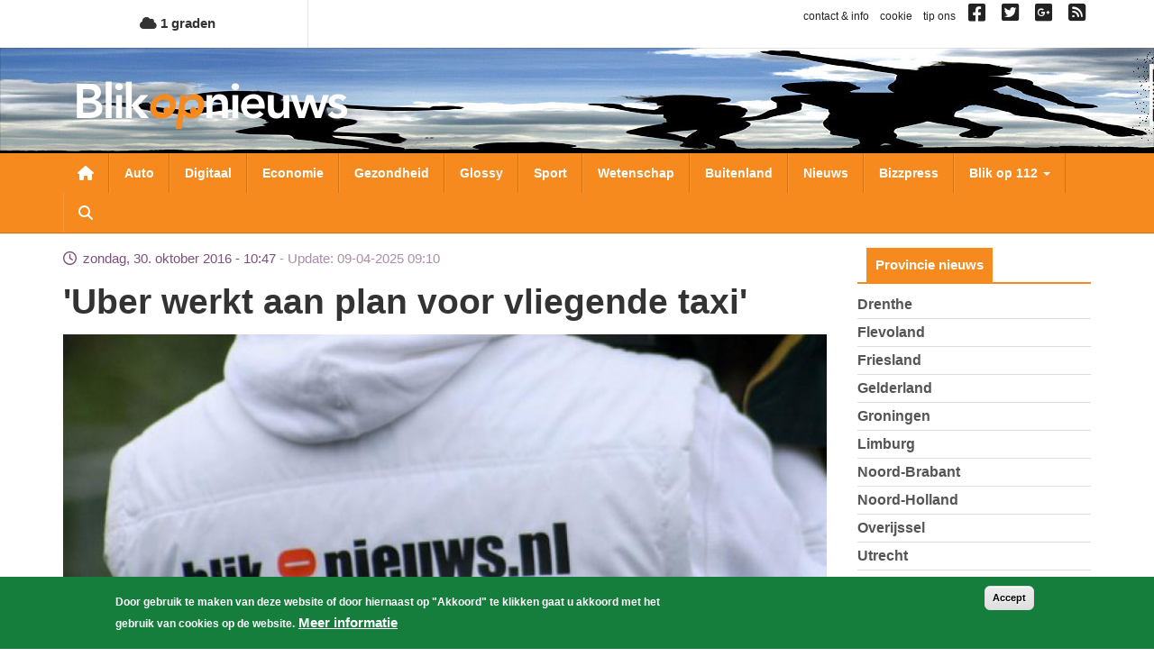

--- FILE ---
content_type: text/html; charset=UTF-8
request_url: https://www.blikopnieuws.nl/economie/246660/uber-werkt-aan-plan-voor-vliegende-taxi.html
body_size: 12124
content:
<!DOCTYPE html>
<html  lang="nl" dir="ltr" prefix="og: https://ogp.me/ns#">
  <head>
    <meta charset="utf-8" />
<script async src="https://www.googletagmanager.com/gtag/js?id=G-D0W664K297"></script>
<script>window.dataLayer = window.dataLayer || [];function gtag(){dataLayer.push(arguments)};gtag("js", new Date());gtag("set", "developer_id.dMDhkMT", true);gtag("config", "G-D0W664K297", {"groups":"default","page_placeholder":"PLACEHOLDER_page_location","allow_ad_personalization_signals":false});</script>
<meta name="description" content="Taxidienst Uber wil over tien jaar mensen vervoeren met een een vliegende taxi." />
<meta name="keywords" content="vliegende taxi,Uber,stille helikopter,drone" />
<link rel="shortlink" href="https://www.blikopnieuws.nl/economie/246660/uber-werkt-aan-plan-voor-vliegende-taxi.html" />
<link rel="canonical" href="https://www.blikopnieuws.nl/economie/246660/uber-werkt-aan-plan-voor-vliegende-taxi.html" />
<meta name="Generator" content="Drupal 10 (https://www.drupal.org)" />
<meta name="MobileOptimized" content="width" />
<meta name="HandheldFriendly" content="true" />
<meta name="viewport" content="width=device-width, initial-scale=1.0" />
<style>div#sliding-popup, div#sliding-popup .eu-cookie-withdraw-banner, .eu-cookie-withdraw-tab {background: #157e3c} div#sliding-popup.eu-cookie-withdraw-wrapper { background: transparent; } #sliding-popup h1, #sliding-popup h2, #sliding-popup h3, #sliding-popup p, #sliding-popup label, #sliding-popup div, .eu-cookie-compliance-more-button, .eu-cookie-compliance-secondary-button, .eu-cookie-withdraw-tab { color: #ffffff;} .eu-cookie-withdraw-tab { border-color: #ffffff;}</style>
<link rel="icon" href="/themes/custom/blikopnieuws2025/favicon.ico" type="image/vnd.microsoft.icon" />

    <title>&#039;Uber werkt aan plan voor vliegende taxi&#039; | Blik op nieuws</title>
    <link rel="stylesheet" media="all" href="/sites/default/files/css/css_H2RNe_l9ZXOG8Bk1joqcIfte4Txz2Pnvs-x7sEGsZ08.css?delta=0&amp;language=nl&amp;theme=blikopnieuws2025&amp;include=eJyFjOEKwjAMhF-otjLweUa6ZjM2bcbS2u3tN0VBQfDP3X3HcZ4pypwJa9Pu3F3cxOKBT1o2pjyZQRZ0YakzsIUbrF9FIGCZDNZ-EImEh6WZCfKA7lfZBxyhcjG4luM9vn9eaEbJBRqqJHQf2Tb0D9S_A6tXSkY3LZicB0VzJ2zqnmqThMq4A4dxXrQ" />
<link rel="stylesheet" media="all" href="https://use.fontawesome.com/releases/v6.4.0/css/all.css" />
<link rel="stylesheet" media="all" href="https://use.fontawesome.com/releases/v6.4.0/css/v4-shims.css" />
<link rel="stylesheet" media="all" href="/sites/default/files/css/css_A9cTKnax4FYjN-MSCcLTVhwapn7rmT0PME-IzvOHREs.css?delta=3&amp;language=nl&amp;theme=blikopnieuws2025&amp;include=eJyFjOEKwjAMhF-otjLweUa6ZjM2bcbS2u3tN0VBQfDP3X3HcZ4pypwJa9Pu3F3cxOKBT1o2pjyZQRZ0YakzsIUbrF9FIGCZDNZ-EImEh6WZCfKA7lfZBxyhcjG4luM9vn9eaEbJBRqqJHQf2Tb0D9S_A6tXSkY3LZicB0VzJ2zqnmqThMq4A4dxXrQ" />

    
  </head>
  <body class="not-front one-sidebar sidebar-second page-node page-node-246660 node-type-artikel path-node page-node-type-artikel has-glyphicons">
    <a href="#main-content" class="visually-hidden focusable skip-link">
      Overslaan en naar de inhoud gaan
    </a>
    
      <div class="dialog-off-canvas-main-canvas" data-off-canvas-main-canvas>
    
<div id="main-wrapper">
      <div id="header-1-wrapper">
      <div class="container">
          <div class="region region-header-1">
    <section id="block-bontemperaturetoday" class="block block-bon-wvt block-bon-temp-today clearfix">
  
    

        <a href="/weerbericht">
    <i class="fa fa-cloud"></i>
    1 graden
  </a>

  </section>

<section id="block-blockblockblock-content-7951ecf8-f90a-403e-b4e5-f5c1c42e98a1" class="link-social-block block block-block-content block-block-content7951ecf8-f90a-403e-b4e5-f5c1c42e98a1 clearfix">
  
    

      
            <div class="field field--name-body field--type-text-with-summary field--label-hidden field--item"><p><span class="hidden-xs"><a href="https://blikopnieuws.nl/node/40500">contact &amp; info</a> &nbsp; <a href="https://blikopnieuws.nl/node/40496">cookie</a> &nbsp; <a href="https://blikopnieuws.nl/node/40497">tip ons</a> &nbsp; </span> <a href="https://www.facebook.com/pages/Blik-op-Nieuws/392505230820698" target="_blank"><i class="fa fa-facebook-square">&nbsp;</i></a>&nbsp; <a href="https://twitter.com/blikopnieuwsnl" target="_blank"><i class="fa fa-twitter-square">&nbsp;</i></a>&nbsp; <a href="https://plus.google.com/112699426675617694507"><i class="fa fa-google-plus-square">&nbsp;</i></a>&nbsp; <a href="https://blikopnieuws.nl/node/40501"><i class="fa fa-rss-square">&nbsp;</i></a></p>
</div>
      
  </section>


  </div>

      </div>
    </div>
    <div id="header-2-wrapper">
    <header id="navbar" role="banner" class="">
      <div id="logo-wrapper">
  <section class="row-section header-image-section">
    <div class="region region-header-image">
      <div style="background-image: url(/sites/default/files/header-afbeeldingen/hoofdbanner-bon4.jpg);" class="header-background"></div>
    </div>
  </section>
  <div class="container">
    <div class="navbar-header">
      <a class="logo navbar-btn pull-left" href="/" title="Home">
        <img src="/themes/custom/blikopnieuws2025/logo.png" alt="Home">
      </a>
      <button type="button" class="navbar-toggle" data-toggle="collapse" data-target=".navbar-collapse">
        <span class="sr-only">Toggle navigation</span>
        <span class="icon-bar"></span>
        <span class="icon-bar"></span>
        <span class="icon-bar"></span>
      </button>
      <a class="fa fa-search menu--search"></a>
    </div>
  </div>
</div>

      <div id="navigation-wrapper">
        <div class="container">
                      <div class="navbar-collapse collapse">
              <nav role="navigation">
                  <div class="region region-navigation">
    <nav role="navigation" aria-labelledby="block-hoofdnavigatie-menu" id="block-hoofdnavigatie">
            
  <h2 class="visually-hidden" id="block-hoofdnavigatie-menu">Hoofdnavigatie</h2>
  

        
      <ul class="menu menu--main nav navbar-nav">
                      <li class="first">
                                        <a href="/" class="menu--home-link" data-drupal-link-system-path="&lt;front&gt;">Nieuwsoverzicht</a>
              </li>
                      <li>
                                        <a href="/auto" data-drupal-link-system-path="taxonomy/term/1841">Auto</a>
              </li>
                      <li>
                                        <a href="/digitaal" data-drupal-link-system-path="taxonomy/term/1843">Digitaal</a>
              </li>
                      <li>
                                        <a href="/economie" data-drupal-link-system-path="taxonomy/term/1845">Economie</a>
              </li>
                      <li>
                                        <a href="/gezondheid" data-drupal-link-system-path="taxonomy/term/1849">Gezondheid</a>
              </li>
                      <li>
                                        <a href="/glossy" data-drupal-link-system-path="taxonomy/term/1850">Glossy</a>
              </li>
                      <li>
                                        <a href="/sport" data-drupal-link-system-path="taxonomy/term/1856">Sport</a>
              </li>
                      <li>
                                        <a href="/wetenschap" data-drupal-link-system-path="taxonomy/term/1858">Wetenschap</a>
              </li>
                      <li>
                                        <a href="/buitenland" data-drupal-link-system-path="taxonomy/term/1842">Buitenland</a>
              </li>
                      <li>
                                        <a href="/nieuws" data-drupal-link-system-path="taxonomy/term/72631">Nieuws</a>
              </li>
                      <li>
                                        <a href="/bizzpress" data-drupal-link-system-path="taxonomy/term/87864">Bizzpress</a>
              </li>
                      <li class="expanded dropdown">
                                                                    <a href="/blikop112" class="dropdown-toggle" data-toggle="dropdown" data-drupal-link-system-path="blikop112">Blik op 112 <span class="caret"></span></a>
                        <ul class="dropdown-menu">
                      <li class="first">
                                        <a href="/blikop112/politie" data-drupal-link-system-path="taxonomy/term/1881">Politie</a>
              </li>
                      <li>
                                        <a href="/blikop112/brandweer" data-drupal-link-system-path="taxonomy/term/1882">Brandweer</a>
              </li>
                      <li>
                                        <a href="/blikop112/ambulance" data-drupal-link-system-path="taxonomy/term/1883">Ambulance</a>
              </li>
                      <li>
                                        <a href="/blikop112/defensie" data-drupal-link-system-path="taxonomy/term/1884">Defensie</a>
              </li>
                      <li>
                                        <a href="/blikop112/binnenland" data-drupal-link-system-path="taxonomy/term/1886">Binnenland</a>
              </li>
                      <li class="last">
                                        <a href="/blikop112/kustwacht" data-drupal-link-system-path="taxonomy/term/1885">Kustwacht</a>
              </li>
        </ul>
  
              </li>
                      <li class="expanded dropdown">
                                                                    <a href="/" class="li-provincies visible-xs dropdown-toggle" data-toggle="dropdown" data-drupal-link-system-path="&lt;front&gt;">Provincies <span class="caret"></span></a>
                        <ul class="dropdown-menu">
                      <li class="first">
                                        <a href="/drenthe" data-drupal-link-system-path="taxonomy/term/1864">Drenthe</a>
              </li>
                      <li>
                                        <a href="/flevoland" data-drupal-link-system-path="taxonomy/term/1866">Flevoland</a>
              </li>
                      <li>
                                        <a href="/friesland" data-drupal-link-system-path="taxonomy/term/1867">Friesland</a>
              </li>
                      <li>
                                        <a href="/gelderland" data-drupal-link-system-path="taxonomy/term/1868">Gelderland</a>
              </li>
                      <li>
                                        <a href="/groningen" data-drupal-link-system-path="taxonomy/term/1871">Groningen</a>
              </li>
                      <li>
                                        <a href="/limburg" data-drupal-link-system-path="taxonomy/term/1872">Limburg</a>
              </li>
                      <li>
                                        <a href="/noord-brabant" data-drupal-link-system-path="taxonomy/term/1873">Noord-Brabant</a>
              </li>
                      <li>
                                        <a href="/noord-holland" data-drupal-link-system-path="taxonomy/term/1874">Noord-Holland</a>
              </li>
                      <li>
                                        <a href="/overijssel" data-drupal-link-system-path="taxonomy/term/1875">Overijssel</a>
              </li>
                      <li>
                                        <a href="/utrecht" data-drupal-link-system-path="taxonomy/term/1877">Utrecht</a>
              </li>
                      <li>
                                        <a href="/zeeland" data-drupal-link-system-path="taxonomy/term/1879">Zeeland</a>
              </li>
                      <li class="last">
                                        <a href="/zuid-holland" data-drupal-link-system-path="taxonomy/term/1880">Zuid-Holland</a>
              </li>
        </ul>
  
              </li>
                      <li class="expanded dropdown">
                                                                    <a href="/" class="visible-xs dropdown-toggle" data-toggle="dropdown" data-drupal-link-system-path="&lt;front&gt;">Weekoverzicht <span class="caret"></span></a>
                        <ul class="dropdown-menu">
                      <li class="bon-week-overview-link first">
                                        <a href="/weekoverzicht/maandag/20260119">maandag</a>
              </li>
                      <li class="bon-week-overview-link">
                                        <a href="/weekoverzicht/dinsdag/20260120">dinsdag</a>
              </li>
                      <li class="bon-week-overview-link">
                                        <a href="/weekoverzicht/woensdag/20260114">woensdag</a>
              </li>
                      <li class="bon-week-overview-link">
                                        <a href="/weekoverzicht/donderdag/20260115">donderdag</a>
              </li>
                      <li class="bon-week-overview-link">
                                        <a href="/weekoverzicht/vrijdag/20260116">vrijdag</a>
              </li>
                      <li class="bon-week-overview-link">
                                        <a href="/weekoverzicht/zaterdag/20260117">zaterdag</a>
              </li>
                      <li class="bon-week-overview-link last">
                                        <a href="/weekoverzicht/zondag/20260118">zondag</a>
              </li>
        </ul>
  
              </li>
                      <li class="last">
                                        <a href="/zoeken" class="menu--search" data-drupal-link-system-path="zoeken">Zoeken</a>
              </li>
        </ul>
  

  </nav>

  </div>

              </nav>
            </div>
                  </div>
      </div>
      <div id="search-wrapper">
        <div class="container">
                        <div class="region region-search">
    <div class="views-exposed-form block block-views block-views-exposed-filter-blocksearch-page-1" data-drupal-selector="views-exposed-form-search-page-1" id="block-zichtbaarformuliersearchpage-1">
  
    
      <form action="/zoeken" method="get" id="views-exposed-form-search-page-1" accept-charset="UTF-8">
  <div class="form--inline form-inline clearfix">
  <div class="form-item js-form-item form-type-textfield js-form-type-textfield form-item-keys js-form-item-keys form-no-label form-group">
  
  
  <input placeholder="Zoeken naar..." data-drupal-selector="edit-keys" class="form-text form-control" type="text" id="edit-keys" name="keys" value="" size="30" maxlength="128" />

  
  
  </div>
<div data-drupal-selector="edit-actions" class="form-actions form-group js-form-wrapper form-wrapper" id="edit-actions"><button data-drupal-selector="edit-submit-search" class="button js-form-submit form-submit btn-primary btn icon-before" type="submit" id="edit-submit-search" value="Zoeken"><span class="icon glyphicon glyphicon-search" aria-hidden="true"></span>
Zoeken</button></div>

</div>

</form>

  </div>

  </div>

                  </div>
      </div>
    </header>
  </div>
  <div id="content-wrapper">
    <div class="container">
            <section class="row-section content-section">
        <div id="content-cols-wrapper">
          <div class="content-column">
                        
                        
            <div class="content-column-inner">
                            <a id="main-content"></a>
              

                                                          <div class="region region-content">
    <div data-drupal-messages-fallback class="hidden"></div>  
<article data-history-node-id="246660" class="view-mode-full node-artikel artikel full clearfix">

  
    

  
  <div class="content">
    <div class="field-time-ago-update">
  zondag, 30. oktober 2016 - 10:47 <span class="update"> Update: 09-04-2025 09:10</span>
</div>

  
            <div class="field field--name-title field--type-string field--label-hidden field--item"><h1>&#039;Uber werkt aan plan voor vliegende taxi&#039;</h1></div>
      


<div class="field field--name-field-media-image field--type-entity-reference field--label-hidden field--items">
              <div class="field--item"><div>
  
  
            <div class="field field--name-thumbnail field--type-image field--label-hidden field--item">  <img loading="lazy" src="/sites/default/files/styles/nieuws-full-tn/public/artikel/blikopnieuws_1_41.jpg?itok=r87hixwD" width="850" height="425" alt="Uber wil binnen tien jaar komen met vliegende taxi " title="Uber wil binnen tien jaar komen met vliegende taxi " class="img-responsive" />


</div>
      
            <div class="field field--name-field-rel-fotograaf field--type-entity-reference field--label-hidden field--item">Foto: BlikopNieuws.nl</div>
      
</div>
</div>
      </div>

<div  id="node-artikel-full-group-samenvatting" class="group-samenvatting field-group-div">
    
            <div class="field field--name-field-ref-plaats field--type-entity-reference field--label-hidden field--item">Amsterdam</div>
      
            <div class="field field--name-field-samenvatting field--type-text-long field--label-hidden field--item"><p>Taxidienst Uber wil over tien jaar mensen vervoeren met een een vliegende taxi.</p>
</div>
      
  </div>
            <div class="field field--name-field-body field--type-text-long field--label-hidden field--item"><p>Het bedrijf heeft plannen onthuld om de vliegende auto binnen tien jaar op de markt te brengen. Uber is niet de eerste firma die spreekt over vliegende auto&#39;s, maar het is wel de eerste keer dat zo&#39;n groot bedrijf met een concreet plan komt. De waarde van het bedrijf wordt geschat op zo&#39;n 45 miljard euro, waardoor het voorstel ook echt interessant wordt. Dit schrijft onder meer newsmonkey.be.</p>

<p>Stille helikopters</p>

<p>Het bouwen van zo&#39;n vliegende taxi zou niet het grootste probleem zijn. daar zijn al meer bedrijven mee bezig. het moten geen auto&#39;s zijn zoals wij die kennen, maar stille helikopters die lijken op grote drones en die verticaal kunnen op stijgen. Echter de helikopters die kennen, zijn luid, vervuilend, onveilig en duur. Daarvoor moeten dus oplossingen bedacht worden. De elektrische helikopters moeten landigsplaatsen krijgen op daken van parkings of aan afritten van autosnelwegen. Uber wil dat de bediening van zo&#39;n helikopter zo simpel mogelijk wordt, zodat er zoveel mogelijk piloten kunnen worden opgeleid.</p>

<p>Volgens Uber verliezen mensen in het verkeer nu veel tijd door files, vertraging in&nbsp;het openbaar vervoer of de omweg waarmee de bus naar je bestemming rijdt. Het bedrijf denkt dat de oplossing hiervoor in de lucht zit. Als forenzen straks gebruik kunnen maken van kleine vliegende voertuigen zal dat de overbelasting van wegen, en daarmee de uitstoot van schadelijke gassen, terugdringen.</p>

<p>Uber beschrijft de toekomstplannen in een white paper van 97 pagina&rsquo;s, op Medium.com.</p>
</div>
      
<div  id="node-artikel-full-group-terms" class="group-terms field-group-div">
    
<div  id="node-artikel-full-group-categorie" class="group-categorie field-group-div">
    
  <div class="field field--name-field-ref-categorie field--type-entity-reference field--label-inline">
    <div class="field--label">Categorie</div>
              <div class="field--item"><a href="/economie" hreflang="nl">economie</a></div>
          </div>

  </div>
<div  id="node-artikel-full-group-tag" class="group-tag field-group-div">
    
  <div class="field field--name-field-ref-tags field--type-entity-reference field--label-inline">
    <div class="field--label">Tag(s)</div>
          <div class="field--items">
              <div class="field--item"><a href="/tag/vliegende-taxi" hreflang="nl">vliegende taxi</a></div>
          <div class="field--item"><a href="/tag/uber" hreflang="nl">Uber</a></div>
          <div class="field--item"><a href="/tag/stille-helikopter" hreflang="nl">stille helikopter</a></div>
          <div class="field--item"><a href="/tag/drone" hreflang="nl">drone</a></div>
              </div>
      </div>

  </div>
  </div>
  </div>

</article>

<section id="block-blockblockblock-content-f5873bc6-ff19-49b2-b8c1-36d02886eac9" class="block block-block-content block-block-contentf5873bc6-ff19-49b2-b8c1-36d02886eac9 clearfix">
  
    

      
            <div class="field field--name-body field--type-text-with-summary field--label-hidden field--item"><script type="text/javascript" src="https://a.ligatus.com/?ids=58391&t=js"></script><div class="OUTBRAIN" data-src="DROP_PERMALINK_HERE" data-widget-id="AR_1"></div> <script type="text/javascript" async="async"src="//widgets.outbrain.com/outbrain.js"></script></div>
      
  </section>

<section id="block-blockblockblock-content-952d400d-007b-47f9-877c-6b8a2f0fb804" class="adblock adblock-content adblock-google block block-block-content block-block-content952d400d-007b-47f9-877c-6b8a2f0fb804 clearfix">
  
    

      
            <div class="field field--name-body field--type-text-with-summary field--label-hidden field--item"><script async src="https://pagead2.googlesyndication.com/pagead/js/adsbygoogle.js?client=ca-pub-4378502630822964"
     crossorigin="anonymous"></script>
<!-- BON Responsief 2 -->
<ins class="adsbygoogle"
     style="display:inline-block;width:728px;height:90px"
     data-ad-client="ca-pub-4378502630822964"
     data-ad-slot="4603895981"></ins>
<script>
     (adsbygoogle = window.adsbygoogle || []).push({});
</script></div>
      
  </section>

<section class="views-element-container block block-views block-views-blockrelated-cat-artikelen-b-cat clearfix" id="block-blockblockviews-block-related-cat-artikelen-b-cat">
  
      <h2 class="block-title">Meer artikelen in economie</h2>
    

      <div class="form-group"><div class="view view-related-cat-artikelen view-id-related_cat_artikelen view-display-id-b_cat js-view-dom-id-6b3be2b2e3459fb050626dc651ce2a8030d651cdc694ce04aab37a8c8c947dd7">
  
    
      
      <div class="view-content">
          <div class="views-row">
<article data-history-node-id="308546" class="view-mode-teaser_small node-artikel artikel is-promoted teaser-small clearfix">

  
    

  
  <div class="content">
    <div class="field-time-ago-compact">
  15:36
</div>

  
            <div class="field field--name-title field--type-string field--label-hidden field--item"><h4><a href="/economie/308546/investeringen-krimpen-met-ruim-4-procent-in-november.html" hreflang="nl">Investeringen krimpen met ruim 4 procent in november</a></h4></div>
      
  </div>

</article>
</div>
    <div class="views-row">
<article data-history-node-id="308507" class="view-mode-teaser_small node-artikel artikel is-promoted teaser-small clearfix">

  
    

  
  <div class="content">
    <div class="field-time-ago-compact">
  15/01
</div>

  
            <div class="field field--name-title field--type-string field--label-hidden field--item"><h4><a href="/economie/308507/aantal-ww-uitkeringen-voor-het-derde-jaar-gestegen.html" hreflang="nl">Aantal WW-uitkeringen voor het derde jaar gestegen</a></h4></div>
      
  </div>

</article>
</div>
    <div class="views-row">
<article data-history-node-id="308504" class="view-mode-teaser_small node-artikel artikel is-promoted teaser-small clearfix">

  
    

  
  <div class="content">
    <div class="field-time-ago-compact">
  15/01
</div>

  
            <div class="field field--name-title field--type-string field--label-hidden field--item"><h4><a href="/economie/308504/nvm-gemiddelde-transactieprijs-boven-half-miljoen-euro-bij-meer-aanbod-en-vlotte" hreflang="nl">NVM: Gemiddelde transactieprijs boven half miljoen euro bij meer aanbod en vlotte verkopen</a></h4></div>
      
  </div>

</article>
</div>

    </div>
  
            <div class="view-footer">
      <a href="/economie">Meer artikelen..</a>
    </div>
    </div>
</div>

  </section>

<section id="block-blockblockblock-content-d858413b-a2f6-4ada-994b-dc442e691076" class="block block-block-content block-block-contentd858413b-a2f6-4ada-994b-dc442e691076 clearfix">
  
    

      
            <div class="field field--name-body field--type-text-with-summary field--label-hidden field--item"><p class="rtecenter"><a href="https://www.blikopnieuws.nl/" style="color: #FFF; font-size: 130%; padding: 11px 27px; background-color: #F68A1F; border: 1px solid #d97109; border-radius: 12px;">Overig nieuws</a></p></div>
      
  </section>


  </div>

            </div>
          </div>
                                <aside class="sidebar sidebar-second">
                <div class="region region-sidebar-second">
    <section class="views-element-container block block-views block-views-blockcategorieen-provincies-block-1 clearfix" id="block-views-block-categorieen-provincies-block-1">
  
      <h2 class="block-title">Provincie nieuws</h2>
    

      <div class="form-group"><div class="view view-categorieen-provincies view-id-categorieen_provincies view-display-id-block_1 js-view-dom-id-389ed90dd68038ea984d6632ae43ec6315bc60b03a86b3398af01905ab0c0f9d">
  
    
      
      <div class="view-content">
      <div class="item-list">
  
  <ul>

          <li><div class="views-field views-field-name"><span class="field-content"><a href="/drenthe" hreflang="nl">Drenthe</a></span></div></li>
          <li><div class="views-field views-field-name"><span class="field-content"><a href="/flevoland" hreflang="nl">Flevoland</a></span></div></li>
          <li><div class="views-field views-field-name"><span class="field-content"><a href="/friesland" hreflang="nl">Friesland</a></span></div></li>
          <li><div class="views-field views-field-name"><span class="field-content"><a href="/gelderland" hreflang="nl">Gelderland</a></span></div></li>
          <li><div class="views-field views-field-name"><span class="field-content"><a href="/groningen" hreflang="nl">Groningen</a></span></div></li>
          <li><div class="views-field views-field-name"><span class="field-content"><a href="/limburg" hreflang="nl">Limburg</a></span></div></li>
          <li><div class="views-field views-field-name"><span class="field-content"><a href="/noord-brabant" hreflang="nl">Noord-Brabant</a></span></div></li>
          <li><div class="views-field views-field-name"><span class="field-content"><a href="/noord-holland" hreflang="nl">Noord-Holland</a></span></div></li>
          <li><div class="views-field views-field-name"><span class="field-content"><a href="/overijssel" hreflang="nl">Overijssel</a></span></div></li>
          <li><div class="views-field views-field-name"><span class="field-content"><a href="/utrecht" hreflang="nl">Utrecht</a></span></div></li>
          <li><div class="views-field views-field-name"><span class="field-content"><a href="/zeeland" hreflang="nl">Zeeland</a></span></div></li>
          <li><div class="views-field views-field-name"><span class="field-content"><a href="/zuid-holland" hreflang="nl">Zuid-Holland</a></span></div></li>
    
  </ul>

</div>

    </div>
  
          </div>
</div>

  </section>

<section class="views-element-container block block-views block-views-blocklaatste-nieuws-block clearfix" id="block-blockblockviews-block-laatste-nieuws-block">
  
      <h2 class="block-title">Laatste nieuws</h2>
    

      <div class="form-group"><div class="view view-laatste-nieuws view-id-laatste_nieuws view-display-id-block js-view-dom-id-457172201c28535ca94cd9a8bfac23a953091ce150f93daf88487ce6c5f2541b">
  
    
      
      <div class="view-content">
          <div class="views-row">
<article data-history-node-id="308545" class="view-mode-teaser_sidebar node-artikel artikel is-promoted teaser-sidebar clearfix">

  
    

  
  <div class="content">
    
<div  class="group-left">
    

      <div class="field field--name-field-media-image field--type-entity-reference field--label-hidden field--items">
              <div class="field--item">  <a href="/nieuws/308545/auto-botst-bij-hijken-op-lantaarnpaal-en-eindigt-in-sloot.html" hreflang="nl"><img loading="lazy" src="/sites/default/files/styles/nieuws-teaser-sidebar-tn/public/2026-01/auto-sloot-politie-BON190126.jpg?itok=2MejQ2Jo" width="150" height="150" alt="auto-sloot-politie" class="img-responsive" />

</a>
</div>
          </div>
  

  </div>
<div  class="group-right">
    <div class="field-time-ago-compact">
  13:53
</div>

            <div class="field field--name-field-ref-provincie field--type-entity-reference field--label-hidden field--item"><a href="/drenthe" hreflang="nl">Drenthe</a></div>
      
            <div class="field field--name-field-ref-categorie field--type-entity-reference field--label-hidden field--item"><a href="/nieuws" hreflang="nl">nieuws</a></div>
      
  
            <div class="field field--name-title field--type-string field--label-hidden field--item"><h3><a href="/nieuws/308545/auto-botst-bij-hijken-op-lantaarnpaal-en-eindigt-in-sloot.html" hreflang="nl">Auto botst bij Hijken op lantaarnpaal en eindigt in sloot</a></h3></div>
      
  </div>
  </div>

</article>
</div>
    <div class="views-row">
<article data-history-node-id="308543" class="view-mode-teaser_sidebar node-artikel artikel is-promoted teaser-sidebar clearfix">

  
    

  
  <div class="content">
    
<div  class="group-left">
    

      <div class="field field--name-field-media-image field--type-entity-reference field--label-hidden field--items">
              <div class="field--item">  <a href="/nieuws/308543/minderjarigen-aangehouden-voor-openlijke-geweldpleging.html" hreflang="nl"><img loading="lazy" src="/sites/default/files/styles/nieuws-teaser-sidebar-tn/public/artikel/1-aanhouding.jpg?itok=ndoH1haa" width="150" height="150" alt="Agent met aangehouden verdachte" title="Agent met aangehouden verdachte" class="img-responsive" />

</a>
</div>
          </div>
  

  </div>
<div  class="group-right">
    <div class="field-time-ago-compact">
  19/01
</div>

            <div class="field field--name-field-ref-provincie field--type-entity-reference field--label-hidden field--item"><a href="/flevoland" hreflang="nl">Flevoland</a></div>
      
            <div class="field field--name-field-ref-categorie field--type-entity-reference field--label-hidden field--item"><a href="/nieuws" hreflang="nl">nieuws</a></div>
      
  
            <div class="field field--name-title field--type-string field--label-hidden field--item"><h3><a href="/nieuws/308543/minderjarigen-aangehouden-voor-openlijke-geweldpleging.html" hreflang="nl">Minderjarigen aangehouden voor openlijke geweldpleging</a></h3></div>
      
  </div>
  </div>

</article>
</div>
    <div class="views-row">
<article data-history-node-id="308542" class="view-mode-teaser_sidebar node-artikel artikel is-promoted teaser-sidebar clearfix">

  
    

  
  <div class="content">
    
<div  class="group-left">
    

      <div class="field field--name-field-media-image field--type-entity-reference field--label-hidden field--items">
              <div class="field--item">  <a href="/nieuws/308542/onderzoek-naar-brandstichting-woning-stadskanaal.html" hreflang="nl"><img loading="lazy" src="/sites/default/files/styles/nieuws-teaser-sidebar-tn/public/artikel/brandweerauto.jpg?itok=T6jUUW83" width="150" height="150" alt="brandweer, auto, zwaailicht, donker" title="Brand in vrijstaande woning Texel" class="img-responsive" />

</a>
</div>
          </div>
  

  </div>
<div  class="group-right">
    <div class="field-time-ago-compact">
  19/01
</div>

            <div class="field field--name-field-ref-provincie field--type-entity-reference field--label-hidden field--item"><a href="/groningen" hreflang="nl">Groningen</a></div>
      
            <div class="field field--name-field-ref-categorie field--type-entity-reference field--label-hidden field--item"><a href="/nieuws" hreflang="nl">nieuws</a></div>
      
  
            <div class="field field--name-title field--type-string field--label-hidden field--item"><h3><a href="/nieuws/308542/onderzoek-naar-brandstichting-woning-stadskanaal.html" hreflang="nl">Onderzoek naar brandstichting woning Stadskanaal</a></h3></div>
      
  </div>
  </div>

</article>
</div>
    <div class="views-row">
<article data-history-node-id="308540" class="view-mode-teaser_sidebar node-artikel artikel is-promoted teaser-sidebar clearfix">

  
    

  
  <div class="content">
    
<div  class="group-left">
    

      <div class="field field--name-field-media-image field--type-entity-reference field--label-hidden field--items">
              <div class="field--item">  <a href="/nieuws/308540/wintersport-veel-wind-en-grotendeels-zonnig-en-droog.html" hreflang="nl"><img loading="lazy" src="/sites/default/files/styles/nieuws-teaser-sidebar-tn/public/artikel/ski.jpg?itok=20EwgkvL" width="150" height="150" alt="Skiën " title="Skiën " class="img-responsive" />

</a>
</div>
          </div>
  

  </div>
<div  class="group-right">
    <div class="field-time-ago-compact">
  19/01
</div>

            <div class="field field--name-field-ref-categorie field--type-entity-reference field--label-hidden field--item"><a href="/nieuws" hreflang="nl">nieuws</a></div>
      
  
            <div class="field field--name-title field--type-string field--label-hidden field--item"><h3><a href="/nieuws/308540/wintersport-veel-wind-en-grotendeels-zonnig-en-droog.html" hreflang="nl">Wintersport - veel wind en grotendeels zonnig en droog</a></h3></div>
      
  </div>
  </div>

</article>
</div>
    <div class="views-row">
<article data-history-node-id="308539" class="view-mode-teaser_sidebar node-artikel artikel is-promoted teaser-sidebar clearfix">

  
    

  
  <div class="content">
    
<div  class="group-left">
    

      <div class="field field--name-field-media-image field--type-entity-reference field--label-hidden field--items">
              <div class="field--item">  <a href="/nieuws/308539/twee-aanhoudingen-na-geweld-tegen-politieagenten-in-aalsmeer.html" hreflang="nl"><img loading="lazy" src="/sites/default/files/styles/nieuws-teaser-sidebar-tn/public/artikel/aanhouding-door-agenten-op-straat_1_0.jpg?itok=xnm75awt" width="150" height="150" alt="Aanhouding op straat" title="Aanhouding op straat" class="img-responsive" />

</a>
</div>
          </div>
  

  </div>
<div  class="group-right">
    <div class="field-time-ago-compact">
  19/01
</div>

            <div class="field field--name-field-ref-provincie field--type-entity-reference field--label-hidden field--item"><a href="/noord-holland" hreflang="nl">Noord-Holland</a></div>
      
            <div class="field field--name-field-ref-categorie field--type-entity-reference field--label-hidden field--item"><a href="/nieuws" hreflang="nl">nieuws</a></div>
      
  
            <div class="field field--name-title field--type-string field--label-hidden field--item"><h3><a href="/nieuws/308539/twee-aanhoudingen-na-geweld-tegen-politieagenten-in-aalsmeer.html" hreflang="nl">Twee aanhoudingen na geweld tegen politieagenten in Aalsmeer</a></h3></div>
      
  </div>
  </div>

</article>
</div>

    </div>
  
          </div>
</div>

  </section>

<section class="views-element-container block block-views block-views-blocklaatste-nieuws-block-1 clearfix" id="block-blockblockviews-block-laatste-nieuws-block-1">
  
    

      <div class="form-group"><div class="view view-laatste-nieuws view-id-laatste_nieuws view-display-id-block_1 js-view-dom-id-63638d088dfee81d3e2a2550199fe951c0c49919a3b5c1e116d6bed2a62c1d3a">
  
    
      
      <div class="view-content">
          <div class="views-row">
<article data-history-node-id="308538" class="view-mode-teaser_sidebar node-artikel artikel is-promoted teaser-sidebar clearfix">

  
    

  
  <div class="content">
    
<div  class="group-left">
    

      <div class="field field--name-field-media-image field--type-entity-reference field--label-hidden field--items">
              <div class="field--item">  <a href="/nieuws/308538/f-35s-oefenen-voor-het-eerst-vanaf-schiphol.html" hreflang="nl"><img loading="lazy" src="/sites/default/files/styles/nieuws-teaser-sidebar-tn/public/artikel/schipholtoren-bon.jpg?itok=PHOp09tl" width="150" height="150" alt="schiphol-verkeerstoren-vliegtuig" title="schiphol-verkeerstoren-vliegtuig" class="img-responsive" />

</a>
</div>
          </div>
  

  </div>
<div  class="group-right">
    <div class="field-time-ago-compact">
  19/01
</div>

            <div class="field field--name-field-ref-provincie field--type-entity-reference field--label-hidden field--item"><a href="/noord-holland" hreflang="nl">Noord-Holland</a></div>
      
            <div class="field field--name-field-ref-categorie field--type-entity-reference field--label-hidden field--item"><a href="/nieuws" hreflang="nl">nieuws</a></div>
      
  
            <div class="field field--name-title field--type-string field--label-hidden field--item"><h3><a href="/nieuws/308538/f-35s-oefenen-voor-het-eerst-vanaf-schiphol.html" hreflang="nl">F-35&#039;s oefenen voor het eerst vanaf Schiphol</a></h3></div>
      
  </div>
  </div>

</article>
</div>
    <div class="views-row">
<article data-history-node-id="308537" class="view-mode-teaser_sidebar node-artikel artikel is-promoted teaser-sidebar clearfix">

  
    

  
  <div class="content">
    
<div  class="group-left">
    

      <div class="field field--name-field-media-image field--type-entity-reference field--label-hidden field--items">
              <div class="field--item">  <a href="/nieuws/308537/f-35s-trainen-om-grondgebied-bij-duisternis-te-verdedigen.html" hreflang="nl"><img loading="lazy" src="/sites/default/files/styles/nieuws-teaser-sidebar-tn/public/2026-01/F35-donker-BON190126.jpg?itok=wCJekMVC" width="150" height="150" alt="F35-donker" class="img-responsive" />

</a>
</div>
          </div>
  

  </div>
<div  class="group-right">
    <div class="field-time-ago-compact">
  19/01
</div>

            <div class="field field--name-field-ref-provincie field--type-entity-reference field--label-hidden field--item"><a href="/zuid-holland" hreflang="nl">Zuid-Holland</a></div>
      
            <div class="field field--name-field-ref-categorie field--type-entity-reference field--label-hidden field--item"><a href="/nieuws" hreflang="nl">nieuws</a></div>
      
  
            <div class="field field--name-title field--type-string field--label-hidden field--item"><h3><a href="/nieuws/308537/f-35s-trainen-om-grondgebied-bij-duisternis-te-verdedigen.html" hreflang="nl">F-35’s trainen om grondgebied bij duisternis te verdedigen</a></h3></div>
      
  </div>
  </div>

</article>
</div>
    <div class="views-row">
<article data-history-node-id="308536" class="view-mode-teaser_sidebar node-artikel artikel is-promoted teaser-sidebar clearfix">

  
    

  
  <div class="content">
    
<div  class="group-left">
    

      <div class="field field--name-field-media-image field--type-entity-reference field--label-hidden field--items">
              <div class="field--item">  <a href="/nieuws/308536/nederlandse-verkenning-groenland-afgerond.html" hreflang="nl"><img loading="lazy" src="/sites/default/files/styles/nieuws-teaser-sidebar-tn/public/2026-01/Groenland-bergen-sneeuw-BON150126.jpg?itok=VA88HQnj" width="150" height="150" alt="Groenland-bergen-sneeuw" class="img-responsive" />

</a>
</div>
          </div>
  

  </div>
<div  class="group-right">
    <div class="field-time-ago-compact">
  19/01
</div>

            <div class="field field--name-field-ref-provincie field--type-entity-reference field--label-hidden field--item"><a href="/zuid-holland" hreflang="nl">Zuid-Holland</a></div>
      
            <div class="field field--name-field-ref-categorie field--type-entity-reference field--label-hidden field--item"><a href="/nieuws" hreflang="nl">nieuws</a></div>
      
  
            <div class="field field--name-title field--type-string field--label-hidden field--item"><h3><a href="/nieuws/308536/nederlandse-verkenning-groenland-afgerond.html" hreflang="nl">Nederlandse verkenning Groenland afgerond</a></h3></div>
      
  </div>
  </div>

</article>
</div>
    <div class="views-row">
<article data-history-node-id="308535" class="view-mode-teaser_sidebar node-artikel artikel is-promoted teaser-sidebar clearfix">

  
    

  
  <div class="content">
    
<div  class="group-left">
    

      <div class="field field--name-field-media-image field--type-entity-reference field--label-hidden field--items">
              <div class="field--item">  <a href="/nieuws/308535/oud-docent-46-veroordeeld-tot-4-jaar-cel-voor-ontucht-met-minderjarige-leerlingen" hreflang="nl"><img loading="lazy" src="/sites/default/files/styles/nieuws-teaser-sidebar-tn/public/artikel/leerling-school-plein-raam.jpg?itok=EI4jT6Q4" width="150" height="150" alt="Aantal scholen met predikaat &#039;Excellent&#039; gestegen naar 248" title="Aantal scholen met predikaat &#039;Excellent&#039; gestegen naar 248" class="img-responsive" />

</a>
</div>
          </div>
  

  </div>
<div  class="group-right">
    <div class="field-time-ago-compact">
  19/01
</div>

            <div class="field field--name-field-ref-provincie field--type-entity-reference field--label-hidden field--item"><a href="/utrecht" hreflang="nl">Utrecht</a></div>
      
            <div class="field field--name-field-ref-categorie field--type-entity-reference field--label-hidden field--item"><a href="/nieuws" hreflang="nl">nieuws</a></div>
      
  
            <div class="field field--name-title field--type-string field--label-hidden field--item"><h3><a href="/nieuws/308535/oud-docent-46-veroordeeld-tot-4-jaar-cel-voor-ontucht-met-minderjarige-leerlingen" hreflang="nl">Oud-docent (46) veroordeeld tot 4 jaar cel voor ontucht met minderjarige leerlingen</a></h3></div>
      
  </div>
  </div>

</article>
</div>
    <div class="views-row">
<article data-history-node-id="308534" class="view-mode-teaser_sidebar node-artikel artikel is-promoted teaser-sidebar clearfix">

  
    

  
  <div class="content">
    
<div  class="group-left">
    

      <div class="field field--name-field-media-image field--type-entity-reference field--label-hidden field--items">
              <div class="field--item">  <a href="/nieuws/308534/nieuw-fonds-cooperatief-wonen-gaat-zorgen-voor-financiering-wooncooperaties.html" hreflang="nl"><img loading="lazy" src="/sites/default/files/styles/nieuws-teaser-sidebar-tn/public/artikel/deurbel-huisnummer-flat-huu.jpg?itok=tyUdWqog" width="150" height="150" alt="deurbel-huisnummer-flat-huurwoning" title="deurbel-huisnummer-flat-huurwoning" class="img-responsive" />

</a>
</div>
          </div>
  

  </div>
<div  class="group-right">
    <div class="field-time-ago-compact">
  19/01
</div>

            <div class="field field--name-field-ref-provincie field--type-entity-reference field--label-hidden field--item"><a href="/zuid-holland" hreflang="nl">Zuid-Holland</a></div>
      
            <div class="field field--name-field-ref-categorie field--type-entity-reference field--label-hidden field--item"><a href="/nieuws" hreflang="nl">nieuws</a></div>
      
  
            <div class="field field--name-title field--type-string field--label-hidden field--item"><h3><a href="/nieuws/308534/nieuw-fonds-cooperatief-wonen-gaat-zorgen-voor-financiering-wooncooperaties.html" hreflang="nl">Nieuw fonds Coöperatief Wonen gaat zorgen voor financiering wooncoöperaties</a></h3></div>
      
  </div>
  </div>

</article>
</div>

    </div>
  
          </div>
</div>

  </section>

<section id="block-wholesaleiptv" class="block block-block-content block-block-content47a09a95-e800-4b67-8dfb-5d791d41c92b clearfix">
  
    

                  <a href="https://www.wholesale-iptv.nl/" target="_blank" rel="noopener">
        
            <div class="field field--name-field-media-reference field--type-entity-reference field--label-hidden field--item"><div>
  
  
  <div class="field field--name-field-media-image field--type-image field--label-visually_hidden">
    <div class="field--label sr-only">Image</div>
              <div class="field--item">  <img loading="lazy" src="/sites/default/files/styles/media_block_sidebar/public/ckeditor-media/wholesaleiptv_021219_ekmedia.jpg?itok=6I_zdViv" width="260" height="159" class="img-responsive" />


</div>
          </div>

</div>
</div>
      
      </a>
      
</section>
<section id="block-blockblockblock-content-15c3b82c-3f78-499e-aa52-aebf3a0f754b" class="block block-block-content block-block-content15c3b82c-3f78-499e-aa52-aebf3a0f754b clearfix">
  
    

      
            <div class="field field--name-body field--type-text-with-summary field--label-hidden field--item"><div class="fb-like-box" data-href="https://www.facebook.com/pages/Blik-op-Nieuws/392505230820698" data-colorscheme="light" data-show-faces="false" data-header="false" data-stream="false" data-show-border="false"></div></div>
      
  </section>

<section id="block-blockblockblock-content-3950e256-1d75-4a1a-9568-22e0fd559799" class="adblock adblock-skyscraper block block-block-content block-block-content3950e256-1d75-4a1a-9568-22e0fd559799 clearfix">
  
    

      
            <div class="field field--name-body field--type-text-with-summary field--label-hidden field--item"><script async src="https://pagead2.googlesyndication.com/pagead/js/adsbygoogle.js?client=ca-pub-4378502630822964"
     crossorigin="anonymous"></script>
<!-- 300 x  600 BON -->
<ins class="adsbygoogle"
     style="display:block"
     data-ad-client="ca-pub-4378502630822964"
     data-ad-slot="9798688785"
     data-ad-format="auto"></ins>
<script>
     (adsbygoogle = window.adsbygoogle || []).push({});
</script>

</div>
      
  </section>


  </div>

            </aside>
                  </div><!-- /content-cols-wrapper -->
      </section>
    </div><!-- /content-wrapper -->
  </div>
</div>
<div id="footer-wrapper">
  <div class="container">
    <section class="row-section footer-section">
        <div class="region region-footer">
    <nav role="navigation" aria-labelledby="block-hoofdnavigatie-2-menu" id="block-hoofdnavigatie-2">
            
  <h2 class="visually-hidden" id="block-hoofdnavigatie-2-menu">Hoofdnavigatie</h2>
  

        
      <ul class="menu menu--main menu--main-footer">
                      <li class="first">
                                        <a href="/" class="menu--home-link" data-drupal-link-system-path="&lt;front&gt;">Nieuwsoverzicht</a>
              </li>
                      <li>
                                        <a href="/auto" data-drupal-link-system-path="taxonomy/term/1841">Auto</a>
              </li>
                      <li>
                                        <a href="/digitaal" data-drupal-link-system-path="taxonomy/term/1843">Digitaal</a>
              </li>
                      <li>
                                        <a href="/economie" data-drupal-link-system-path="taxonomy/term/1845">Economie</a>
              </li>
                      <li>
                                        <a href="/gezondheid" data-drupal-link-system-path="taxonomy/term/1849">Gezondheid</a>
              </li>
                      <li>
                                        <a href="/glossy" data-drupal-link-system-path="taxonomy/term/1850">Glossy</a>
              </li>
                      <li>
                                        <a href="/sport" data-drupal-link-system-path="taxonomy/term/1856">Sport</a>
              </li>
                      <li>
                                        <a href="/wetenschap" data-drupal-link-system-path="taxonomy/term/1858">Wetenschap</a>
              </li>
                      <li>
                                        <a href="/buitenland" data-drupal-link-system-path="taxonomy/term/1842">Buitenland</a>
              </li>
                      <li>
                                        <a href="/nieuws" data-drupal-link-system-path="taxonomy/term/72631">Nieuws</a>
              </li>
                      <li>
                                        <a href="/bizzpress" data-drupal-link-system-path="taxonomy/term/87864">Bizzpress</a>
              </li>
                      <li>
                                        <a href="/blikop112" data-drupal-link-system-path="blikop112">Blik op 112</a>
              </li>
                      <li>
                                        <a href="/" class="li-provincies visible-xs" data-drupal-link-system-path="&lt;front&gt;">Provincies</a>
              </li>
                      <li class="expanded dropdown">
                                                                    <a href="/" class="visible-xs dropdown-toggle" data-toggle="dropdown" data-drupal-link-system-path="&lt;front&gt;">Weekoverzicht <span class="caret"></span></a>
                        <ul class="dropdown-menu">
                      <li class="bon-week-overview-link first">
                                        <a href="/weekoverzicht/maandag/20260119">maandag</a>
              </li>
                      <li class="bon-week-overview-link">
                                        <a href="/weekoverzicht/dinsdag/20260120">dinsdag</a>
              </li>
                      <li class="bon-week-overview-link">
                                        <a href="/weekoverzicht/woensdag/20260114">woensdag</a>
              </li>
                      <li class="bon-week-overview-link">
                                        <a href="/weekoverzicht/donderdag/20260115">donderdag</a>
              </li>
                      <li class="bon-week-overview-link">
                                        <a href="/weekoverzicht/vrijdag/20260116">vrijdag</a>
              </li>
                      <li class="bon-week-overview-link">
                                        <a href="/weekoverzicht/zaterdag/20260117">zaterdag</a>
              </li>
                      <li class="bon-week-overview-link last">
                                        <a href="/weekoverzicht/zondag/20260118">zondag</a>
              </li>
        </ul>
  
              </li>
                      <li class="last">
                                        <a href="/zoeken" class="menu--search" data-drupal-link-system-path="zoeken">Zoeken</a>
              </li>
        </ul>
  

  </nav>
<section id="block-blockblockblock-content-430d28be-2888-466b-bdeb-7eb1cdb8c8da" class="copyright-block block block-block-content block-block-content430d28be-2888-466b-bdeb-7eb1cdb8c8da clearfix">
  
    

      
            <div class="field field--name-body field--type-text-with-summary field--label-hidden field--item"><h3 class="rteright">&nbsp; &nbsp; Copyright Blik Op Nieuws 2026 <span style="line-height:1.25;">gehost door&nbsp;</span><a href="http://www.ek-media.nl/"><strong style="font-size:25px;line-height:1.25;"><u>EK-Media.nl</u></strong></a></h3><p class="rteright">&nbsp;</p></div>
      
  </section>


  </div>

    </section>
  </div>
</div>
  </div>

    
    <script type="application/json" data-drupal-selector="drupal-settings-json">{"path":{"baseUrl":"\/","pathPrefix":"","currentPath":"node\/246660","currentPathIsAdmin":false,"isFront":false,"currentLanguage":"nl"},"pluralDelimiter":"\u0003","suppressDeprecationErrors":true,"ajaxPageState":{"libraries":"[base64]","theme":"blikopnieuws2025","theme_token":null},"ajaxTrustedUrl":{"\/zoeken":true},"google_analytics":{"account":"G-D0W664K297","trackOutbound":true,"trackMailto":true,"trackTel":true,"trackDownload":true,"trackDownloadExtensions":"7z|aac|arc|arj|asf|asx|avi|bin|csv|doc(x|m)?|dot(x|m)?|exe|flv|gif|gz|gzip|hqx|jar|jpe?g|js|mp(2|3|4|e?g)|mov(ie)?|msi|msp|pdf|phps|png|ppt(x|m)?|pot(x|m)?|pps(x|m)?|ppam|sld(x|m)?|thmx|qtm?|ra(m|r)?|sea|sit|tar|tgz|torrent|txt|wav|wma|wmv|wpd|xls(x|m|b)?|xlt(x|m)|xlam|xml|z|zip"},"data":{"extlink":{"extTarget":true,"extTargetAppendNewWindowLabel":"(opens in a new window)","extTargetNoOverride":false,"extNofollow":false,"extTitleNoOverride":false,"extNoreferrer":true,"extFollowNoOverride":false,"extClass":"0","extLabel":"(externe link)","extImgClass":false,"extSubdomains":true,"extExclude":"","extInclude":"","extCssExclude":"","extCssInclude":"","extCssExplicit":"","extAlert":false,"extAlertText":"This link will take you to an external web site. We are not responsible for their content.","extHideIcons":false,"mailtoClass":"0","telClass":"","mailtoLabel":"(link stuurt e-mail)","telLabel":"(link is a phone number)","extUseFontAwesome":false,"extIconPlacement":"append","extPreventOrphan":false,"extFaLinkClasses":"fa fa-external-link","extFaMailtoClasses":"fa fa-envelope-o","extAdditionalLinkClasses":"","extAdditionalMailtoClasses":"","extAdditionalTelClasses":"","extFaTelClasses":"fa fa-phone","whitelistedDomains":[],"extExcludeNoreferrer":""}},"eu_cookie_compliance":{"cookie_policy_version":"1.0.0","popup_enabled":true,"popup_agreed_enabled":false,"popup_hide_agreed":true,"popup_clicking_confirmation":true,"popup_scrolling_confirmation":false,"popup_html_info":"\u003Cdiv aria-labelledby=\u0022popup-text\u0022  class=\u0022eu-cookie-compliance-banner eu-cookie-compliance-banner-info eu-cookie-compliance-banner--default\u0022\u003E\n  \u003Cdiv class=\u0022popup-content info eu-cookie-compliance-content\u0022\u003E\n        \u003Cdiv id=\u0022popup-text\u0022 class=\u0022eu-cookie-compliance-message\u0022 role=\u0022document\u0022\u003E\n      \u003Cp\u003EDoor gebruik te maken van deze website of door hiernaast op \u0026quot;Akkoord\u0026quot; te klikken gaat u akkoord met het gebruik van cookies op de website.\u003C\/p\u003E\n              \u003Cbutton type=\u0022button\u0022 class=\u0022find-more-button eu-cookie-compliance-more-button\u0022\u003EMeer informatie\u003C\/button\u003E\n          \u003C\/div\u003E\n\n    \n    \u003Cdiv id=\u0022popup-buttons\u0022 class=\u0022eu-cookie-compliance-buttons\u0022\u003E\n            \u003Cbutton type=\u0022button\u0022 class=\u0022agree-button eu-cookie-compliance-default-button button button--small button--primary\u0022\u003EAccept\u003C\/button\u003E\n          \u003C\/div\u003E\n  \u003C\/div\u003E\n\u003C\/div\u003E","use_mobile_message":false,"mobile_popup_html_info":"\u003Cdiv aria-labelledby=\u0022popup-text\u0022  class=\u0022eu-cookie-compliance-banner eu-cookie-compliance-banner-info eu-cookie-compliance-banner--default\u0022\u003E\n  \u003Cdiv class=\u0022popup-content info eu-cookie-compliance-content\u0022\u003E\n        \u003Cdiv id=\u0022popup-text\u0022 class=\u0022eu-cookie-compliance-message\u0022 role=\u0022document\u0022\u003E\n      \u003Ch2\u003EWe use cookies on this site to enhance your user experience\u003C\/h2\u003E\u003Cp\u003EBy tapping the Accept button, you agree to us doing so.\u003C\/p\u003E\n              \u003Cbutton type=\u0022button\u0022 class=\u0022find-more-button eu-cookie-compliance-more-button\u0022\u003EMeer informatie\u003C\/button\u003E\n          \u003C\/div\u003E\n\n    \n    \u003Cdiv id=\u0022popup-buttons\u0022 class=\u0022eu-cookie-compliance-buttons\u0022\u003E\n            \u003Cbutton type=\u0022button\u0022 class=\u0022agree-button eu-cookie-compliance-default-button button button--small button--primary\u0022\u003EAccept\u003C\/button\u003E\n          \u003C\/div\u003E\n  \u003C\/div\u003E\n\u003C\/div\u003E","mobile_breakpoint":768,"popup_html_agreed":false,"popup_use_bare_css":false,"popup_height":"auto","popup_width":"100%","popup_delay":1000,"popup_link":"\/info\/privacy-cookiestatement.html","popup_link_new_window":true,"popup_position":false,"fixed_top_position":true,"popup_language":"nl","store_consent":false,"better_support_for_screen_readers":false,"cookie_name":"","reload_page":false,"domain":"","domain_all_sites":false,"popup_eu_only":false,"popup_eu_only_js":false,"cookie_lifetime":100,"cookie_session":0,"set_cookie_session_zero_on_disagree":null,"disagree_do_not_show_popup":false,"method":"default","automatic_cookies_removal":true,"allowed_cookies":"","withdraw_markup":"\u003Cbutton type=\u0022button\u0022 class=\u0022eu-cookie-withdraw-tab\u0022\u003EPrivacy settings\u003C\/button\u003E\n\u003Cdiv aria-labelledby=\u0022popup-text\u0022 class=\u0022eu-cookie-withdraw-banner\u0022\u003E\n  \u003Cdiv class=\u0022popup-content info eu-cookie-compliance-content\u0022\u003E\n    \u003Cdiv id=\u0022popup-text\u0022 class=\u0022eu-cookie-compliance-message\u0022 role=\u0022document\u0022\u003E\n      \u003Ch2\u003EWe use cookies on this site to enhance your user experience\u003C\/h2\u003E\u003Cp\u003EYou have given your consent for us to set cookies.\u003C\/p\u003E\n    \u003C\/div\u003E\n    \u003Cdiv id=\u0022popup-buttons\u0022 class=\u0022eu-cookie-compliance-buttons\u0022\u003E\n      \u003Cbutton type=\u0022button\u0022 class=\u0022eu-cookie-withdraw-button  button button--small button--primary\u0022\u003EWithdraw consent\u003C\/button\u003E\n    \u003C\/div\u003E\n  \u003C\/div\u003E\n\u003C\/div\u003E","withdraw_enabled":false,"reload_options":0,"reload_routes_list":"","withdraw_button_on_info_popup":false,"cookie_categories":[],"cookie_categories_details":[],"enable_save_preferences_button":true,"cookie_value_disagreed":"0","cookie_value_agreed_show_thank_you":"1","cookie_value_agreed":"2","containing_element":"body","settings_tab_enabled":false,"olivero_primary_button_classes":" button button--small button--primary","olivero_secondary_button_classes":" button button--small","close_button_action":"close_banner","open_by_default":true,"modules_allow_popup":true,"hide_the_banner":false,"geoip_match":true,"unverified_scripts":[]},"bootstrap":{"forms_has_error_value_toggle":1,"modal_animation":1,"modal_backdrop":"true","modal_focus_input":1,"modal_keyboard":1,"modal_select_text":1,"modal_show":1,"modal_size":"","popover_enabled":1,"popover_animation":1,"popover_auto_close":1,"popover_container":"body","popover_content":"","popover_delay":"0","popover_html":0,"popover_placement":"right","popover_selector":"","popover_title":"","popover_trigger":"click","tooltip_enabled":1,"tooltip_animation":1,"tooltip_container":"body","tooltip_delay":"0","tooltip_html":0,"tooltip_placement":"auto left","tooltip_selector":"","tooltip_trigger":"hover"},"views":{"ajax_path":"\/views\/ajax","ajaxViews":{"views_dom_id:63638d088dfee81d3e2a2550199fe951c0c49919a3b5c1e116d6bed2a62c1d3a":{"view_name":"laatste_nieuws","view_display_id":"block_1","view_args":"","view_path":"\/node\/300990","view_base_path":null,"view_dom_id":"63638d088dfee81d3e2a2550199fe951c0c49919a3b5c1e116d6bed2a62c1d3a","pager_element":0},"views_dom_id:457172201c28535ca94cd9a8bfac23a953091ce150f93daf88487ce6c5f2541b":{"view_name":"laatste_nieuws","view_display_id":"block","view_args":"","view_path":"\/node\/300990","view_base_path":null,"view_dom_id":"457172201c28535ca94cd9a8bfac23a953091ce150f93daf88487ce6c5f2541b","pager_element":0}}},"field_group":{"html_element":{"mode":"full","context":"view","settings":{"classes":"group-samenvatting field-group-div","show_empty_fields":false,"id":"node_artikel_full_group_samenvatting","label_as_html":false,"element":"div","show_label":false,"label_element":"h3","label_element_classes":"","attributes":"","effect":"none","speed":"none","formatter":"open","description":""}}},"statistics":{"data":{"nid":"246660"},"url":"\/core\/modules\/statistics\/statistics.php"},"user":{"uid":0,"permissionsHash":"fb31f22a0175f1a326f71f30ddaed2e19b0900fbb330fb4a6be55df4c807790c"}}</script>
<script src="/sites/default/files/js/js_TmGCLEBiFpen4muBBKsaWBmjxaW6NTTmyezTARjkZZw.js?scope=footer&amp;delta=0&amp;language=nl&amp;theme=blikopnieuws2025&amp;include=eJxtjv0KwjAMxF-oWhn4PCXrQomLTWiyD99eGVOH-M8l9zsSrmcaRSvhtFh36a6xsPTAJ8uN1C30Im7eQONnS9owUSU_hCoqM7YDcRF20pClYRzapMDngYClnOEGa8ApZZGR8DXuygQ1Y_wHA67OVMf3k92GIlIYE1Tgh1O2-AuCOTjZlu23XxJmwsXipluhJyQGaKY"></script>

  </body>
</html>


--- FILE ---
content_type: text/html; charset=utf-8
request_url: https://www.google.com/recaptcha/api2/aframe
body_size: 220
content:
<!DOCTYPE HTML><html><head><meta http-equiv="content-type" content="text/html; charset=UTF-8"></head><body><script nonce="atM2joLg_npm2no16Vdyzg">/** Anti-fraud and anti-abuse applications only. See google.com/recaptcha */ try{var clients={'sodar':'https://pagead2.googlesyndication.com/pagead/sodar?'};window.addEventListener("message",function(a){try{if(a.source===window.parent){var b=JSON.parse(a.data);var c=clients[b['id']];if(c){var d=document.createElement('img');d.src=c+b['params']+'&rc='+(localStorage.getItem("rc::a")?sessionStorage.getItem("rc::b"):"");window.document.body.appendChild(d);sessionStorage.setItem("rc::e",parseInt(sessionStorage.getItem("rc::e")||0)+1);localStorage.setItem("rc::h",'1768922998246');}}}catch(b){}});window.parent.postMessage("_grecaptcha_ready", "*");}catch(b){}</script></body></html>